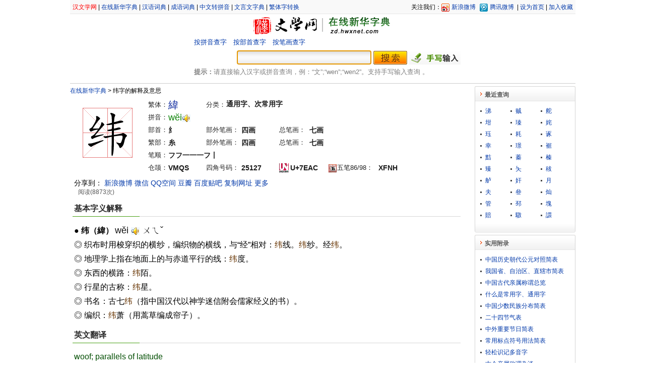

--- FILE ---
content_type: text/html;charset=utf-8
request_url: https://zd.hwxnet.com/search/hwxE7hwxBAhwxAC.html
body_size: 8343
content:
<!DOCTYPE html PUBLIC "-//W3C//DTD XHTML 1.0 Transitional//EN" "http://www.w3.org/TR/xhtml1/DTD/xhtml1-transitional.dtd">
<html xmlns="http://www.w3.org/1999/xhtml">
        <head>
			<title>纬字的解释-在线新华字典</title>
			<link rel="shortcut icon" href="/images/favicon.ico" type="image/x-icon" />
            <meta http-equiv="Content-Type" content="text/html; charset=utf-8" />
			<meta http-equiv="Content-Language" content="zh-cn" />
			<meta name="author" content="hwxnet.com" />
			<meta name="Copyright" content="hewnet.com" />
			<meta name="keywords" content="纬字的意思,纬字的解释,纬字的含义,纬字的拼音,纬字的部首,纬字的笔画,纬字的反义词" />
			<meta name="description" content="“纬”在线新华字典解释，“纬”的拼音、部首、笔画、笔顺、字义解释、同义词、反义词、英文翻译、词义解释、词性变化、康熙字典解释、说文解字、字源演变、常用词组等。" />
			<link href="/css/style.css" rel="stylesheet" type="text/css" />
			<link href="/css/layout.css" rel="stylesheet" type="text/css" />
			<link href="/js/autocomplete.css" rel="stylesheet" type="text/css" />
			<link href="/js/pagination.css" rel="stylesheet" type="text/css" />

        </head>
        <body>
            <div id="wrapper">
                <div id="main">
    <div id="header">
		<div class="header_nav">
	    	<div class="header_nav_left">
			<a href="https://www.hwxnet.com/" target="_blank"  class="redlink" >汉文学网</a> | <a href="https://zd.hwxnet.com/" target="_blank" >在线新华字典</a> | <a href="https://cd.hwxnet.com/" target="_blank" >汉语词典</a> | <a href="https://cy.hwxnet.com/" target="_blank" >成语词典</a> | <a href="https://py.hwxnet.com/" target="_blank" >中文转拼音</a> | <a href="https://wyw.hwxnet.com/" target="_blank" >文言文字典</a> | <a href="https://jianfan.hwxnet.com/" target="_blank" >繁体字转换</a></div>
	    	<div class="header_nav_right">
				关注我们：<a href="http://weibo.com/hwxnet" class="xlwb" rel="nofollow" target="_blank" title="关注汉文学网官方腾讯微博">新浪微博</a>
				<a href="http://t.qq.com/hwxnet" class="txwb"  rel="nofollow" target="_blank" title="关注汉文学网官方新浪微博">腾讯微博</a>
	    		| <a onClick="this.style.behavior='url(#default#homepage)';this.setHomePage('https://zd.hwxnet.com/')" href="https://zd.hwxnet.com/">设为首页</a>
				 | <a href="https://zd.hwxnet.com/" onClick="window.external.AddFavorite(document.location.href,document.title);">加入收藏</a>
	    	</div>
	    </div>
		<div>
    		<a href="https://www.hwxnet.com/" target="_blank" ><img src="/images/view_logo.jpg" alt="汉文学网" width="140" height="44" /></a><img src="/images/line_03.jpg" width="8" height="44" /><a href="https://zd.hwxnet.com/" ><img src="/images/view_zd_logo_2.jpg" alt="在线新华字典" width="141" height="44"/></a>
		</div>
    </div>
	<div id="searchdiv">
		<div class="formpanel">
		<form id="search" name="search" action="/search.do" method="get" onsubmit="return check();">
			<div class="searchBar">
				<div>
				<a href="https://zd.hwxnet.com/pinyin.html">按拼音查字</a>　<a href="https://zd.hwxnet.com/bushou.html">按部首查字</a>　<a href="https://zd.hwxnet.com/bihua.html">按笔画查字</a>
				</div>
			</div>
			<div class="inpLabel">
				<input type="text" id="keyword" name="keyword" autocomplete="off" style="width:260px;" />
				
				<input type="image" name="sub_btn" id="sub_btn" src="/images/search_btn.jpg" />
				<img src="/images/shouxie.jpg" alt="手写输入查字" width="102" height="27" align="absmiddle" style="cursor:pointer;" onClick="openPen(event);" />
				
			</div>
			<div class="tips"><strong>提示：</strong>请直接输入汉字或拼音查询，例：“文”;“<span>wen</span>”;“<span>wen2</span>”。支持手写输入查询 。 </div>
		</form>
		</div>
	</div>
</div><div id="container" class="clearfix">
					<div id="intro">
						<div class="subnav"><a href="https://zd.hwxnet.com/" >在线新华字典</a> <em>&gt;</em> 纬字的解释及意思</div>
						<div id="sub_con" class="clearfix">
							<div class="word">
								<div class="word-container">
								<img src="/fontimgs/ks/7EAC.png" alt="纬字的楷书" width="100" height="100" />
								</div>
							</div>
							<div class="introduce">
								
								<div class="label">
										<div>
										
										繁体：
										</div>
										<span class="spwid80"><a href="https://zd.hwxnet.com/search/hwxE7hwxB7hwxAF.html" target="_blank">緯</a></span>
										<div>分类：</div>
										<span class="spwid120">
											通用字、次常用字</span>
										
								</div>
								
								
								<div class="label">
									<div>拼音：</div>
									<span class="pinyin">wĕi<img src="/images/sound.gif" class="sound" align="absmiddle" onclick="playSound('wei3');" />&nbsp;
										 </span>
									</div>
								<div class="label">
									<div>部首：</div>
									<span class="spwid80">纟</span>
									<div style="width:70px;">部外笔画：</div>
									<span class="spwid80">四画</span>
									<div style="width:60px;">总笔画：</div>
									<span class="spwid80">七画</span>
								</div>
								<div class="label">
									<div>繁部：</div>
									<span class="spwid80">糸</span>
									<div style="width:70px;">部外笔画：</div>
									<span class="spwid80">四画</span>
									<div style="width:60px;">总笔画：</div>
									<span class="spwid80">七画</span>
								</div>
								<div class="label">
									<div>笔顺：</div>
									<span>フフ一一一フ丨</span>
								</div>
								<div class="label">
									<div>仓颉：</div>
									<span class="spwid80">VMQS</span>
									<div style="width:70px;">四角号码：</div>
									<span class="spwid80">25127</span>
									<div style="width:22px;"><img src="/images/unicode.gif" align="absmiddle" width="19" height="19"/></div>
									<span class="spwid80">U+7EAC</span>
									<div style="width:100px;"><img src="/images/wubi.jpg" align="absmiddle" width="18" height="18"/>五笔86/98：</div>
									<span>XFNH</span>
								</div>
							</div>
						</div>
						<div class="sub_con f14 clearfix">
							<!-- JiaThis Button BEGIN -->
							<div class="jiathis_style">
								<span class="jiathis_txt">分享到：</span>
								<a class="jiathis_button_tsina">新浪微博</a>
								<a class="jiathis_button_weixin">微信</a>
								<a class="jiathis_button_qzone">QQ空间</a>
								<a class="jiathis_button_douban">豆瓣</a>
								<a class="jiathis_button_tieba">百度贴吧</a>
								<a class="jiathis_button_copy">复制网址</a>
								<a href="http://www.jiathis.com/share?uid=1772807" class="jiathis jiathis_txt jiathis_separator jtico jtico_jiathis" target="_blank">更多</a>
								<a class="jiathis_counter_style"></a>
							</div>
							<script type="text/javascript">
								var jiathis_config = {
								data_track_clickback:'true',
								title:'纬字的解释-在线新华字典\n',
								summary:"“纬”在线新华字典解释，“纬”的拼音、部首、笔画、笔顺、字义解释、同义词、反义词、英文翻译、词义解释、词性变化、康熙字典解释、说文解字、字源演变、常用词组等。"
								};
							</script>
							<script type="text/javascript" src="http://v3.jiathis.com/code/jia.js?uid=1334588492897276" charset="utf-8"></script>
							<!-- JiaThis Button END -->
							<span class="f12 sub_con_span">阅读(8873次)</span>
						</div>
						
						<div class="sub_label">
					        <h1>基本字义解释</h1>
					        <span class="sub_label_underline"></span>
					    </div>
						<div class="view_con con_basic clearfix">
				               <p>● <strong>纬</strong><strong>（緯）</strong><span class="pinyin">wěi <img src="/images/sound.gif" align="absmiddle" class="sound" onclick="playSound('wei3');" /> ㄨㄟˇ</span></p><p>◎ 织布时用梭穿织的横纱，编织物的横线，与“经”相对：<span class="fontred">纬</span>线。<span class="fontred">纬</span>纱。经<span class="fontred">纬</span>。</p><p>◎ 地理学上指在地面上的与赤道平行的线：<span class="fontred">纬</span>度。</p><p>◎ 东西的横路：<span class="fontred">纬</span>陌。</p><p>◎ 行星的古称：<span class="fontred">纬</span>星。</p><p>◎ 书名：古七<span class="fontred">纬</span>（指中国汉代以神学迷信附会儒家经义的书）。</p><p>◎ 编织：<span class="fontred">纬</span>萧（用蒿草编成帘子）。</p></div>
						<div class="sub_label">
						        <h1>英文翻译</h1>
						        <span class="sub_label_underline"></span>
						    </div>
							<div class="view_con con_english clearfix">
								<p class="teal english">woof; parallels of latitude</p></div>
						<div class="sub_label">
						        <h1>详细字义解释</h1>
						        <span class="sub_label_underline"></span>
						    </div>
							<div class="view_con clearfix">
								<p>◎ <strong>纬</strong> 緯 <span class="pinyin">wěi</span> <img src="/images/sound.gif" align="absmiddle" class="sound" onclick="playSound('wei3');" /> </p><p><span class="parts">〈动词〉</span></p><p class="psing">(1)  (形声。从糸( <span class="pinyin">mì</span>),韦声。本义:织横纱)</p><p class="psing">(2) 同本义<br />纬,织横丝也。——《说文》<br />恃纬萧而食者。——《庄子·列御寇》。释文:“织也。”</p><p class="psing">(3) 又如:纬萧(用蒿草编织窗帘子)</p><p class="psing">(4) 缠捆,系束。如:纬狗(拴狗)</p><p class="psing">(5) 组织。如:纬文(安排组织文章)</p><p class="psing">(6) 治理。如:纬世(治理天下。同经世、治世);纬武经文(指人文武兼备,有治世之才);纬地经天(治理国家)</p></div>
						<div class="sub_label">
						        <h1>词性变化</h1>
						        <span class="sub_label_underline"></span>
						    </div>
							<div class="view_con clearfix">
								<p>◎ <strong>纬</strong> 緯 <span class="pinyin">wěi</span> <img src="/images/sound.gif" align="absmiddle" class="sound" onclick="playSound('wei3');" /> </p><p><span class="parts">〈名词〉</span></p><p class="psing">(1)  纬纱;织物的横丝,它与经纱交叉,从一匹布的织边到织边。与“经”相对。如:纬经(犹经纬。纵横交错);纬编针织物</p><p class="psing">(2)  东西向的道路或土地。与南北向的“经”相对<br />凡地东西为纬。——《大戴礼记·易本命》<br />正督经纬。——《周髀算经》</p><p class="psing">(3)  又如:纬途(古代都城内的东西大道)</p><p class="psing">(4)  行星的古称<br />五纬相汁。——《西京赋》。注:“五星也。”</p><p class="psing">(5)  又如:纬象(星象);纬星(行星的总称)</p><p class="psing">(6)  琴徽,系琴弦的绳子<br />挟人筝而弹纬。——《楚辞·愍命》。王逸注:“纬,张弦也”。</p><p class="psing">(7)  地理学上所假想为地球上与赤道平行的南北分度线。在赤道以北的叫北纬,以南的叫南纬<br />国中九经九纬。——《周礼·考工记·匠人》</p><p class="psing">(8)  “纬书”的简称。神学附会儒家经典的书。如:纬谶(纬书与“论语谶”、“河图”、“洛书”等谶文的合称);纬候(纬书与《尚书中候》的合称。亦为纬书的通称);纬术(纬书之学);纬图(纬书图谶之类的统称);纬说(纬书的学说)</p><p class="psing">(9)  古筝上的弦。如:弹纬(弹弦)</p></div>
						<div class="sub_label">
						        <h1>常用词组</h1>
						        <span class="sub_label_underline"></span>
						    </div>
							<div class="view_con clearfix">
								<p>◎  <strong>纬度</strong> <span class="cpinyin">wěidù</span></p><p class="pgroup">地球表面南北距离的度数,从赤道到南北两极各分90度,通过某地的纬线与赤道相距若干度,就是这个地点的纬度</p><p>◎  <strong>纬纱</strong> <span class="cpinyin">wěishā</span></p><p class="pgroup">与经纱交叉的纱或线,从一匹布的织边到织边</p><p>◎  <strong>纬书</strong> <span class="cpinyin">wěishū</span></p><p class="pgroup">汉代附会儒家经义的一类书,主要宣扬神学迷信,但也记述了一些天文、历法等方面的知识。简称“纬”</p><p>◎  <strong>纬线</strong> <span class="cpinyin">wěixiàn</span></p><p class="pgroup">(1)纬纱编织品上编织的横线<br/>(2)凡与赤道平行的平面,切过地球,与地表相交的圆圈线,称为纬线</p></div>
							<div class="sub_label">
							        <h1>康熙字典</h1>
							        <span class="sub_label_underline"></span>
							    </div>
								<div class="view_con clearfix">
									<p>【未集中】【糸字部】緯 </p><p>【廣韻】【集韻】【韻會】于貴切【正韻】于位切，<span style='font-family:MingLiU-ExtB'>𠀤</span>音胃。【說文】織橫絲也。【釋名】緯，圍也。反覆圍繞，以爲經也。【左傳·昭二十四年】嫠不恤其緯。【註】織者常苦緯少。【莊子·列禦<span style='font-family:MingLiU-ExtB'>𡨥</span>】江上有家貧緯蕭而食者。【音義】緯，織也。　又【周禮·天官·冢宰體國經野疏】南北之道謂之經，東西之道謂之緯。　又【周禮·春官·大宗伯日月星辰註】星謂五緯。【疏】五緯，卽五星。言緯者，二十八宿隨天左轉爲經，五星右旋爲緯。　又圖緯。【司馬貞·三皇本紀】圖緯所載。　又【集韻】羽鬼切，音偉。【博雅】束也。【夏小正】農緯厥耒。　又【韻補】叶呼韋切。【劉向·九歎】慶忌囚于阱室兮，陳不占戰而赴圍。破伯牙之號鐘兮，挾人箏而彈緯。</p></div>
							<div class="sub_label">
						        <h1>说文解字</h1>
						        <span class="sub_label_underline"></span>
						    </div>
							<div class="view_con clearfix">
								<p>【卷十三】【糸部】<span class="kszi">緯</span></p><img src="/fontimgs/swjz/7/7EAC.gif" class="imgswjz" /><p>織橫絲也。从糸韋聲。云貴切</p></div>
						<div class="sub_label">
					        <h1>字源演变</h1>
					        <span class="sub_label_underline"></span>
					    </div>
						<div class="view_con clearfix">
							<div class="etymology">
											<div class="word-container">
											<img src="/fontimgs/zs/7EAC.png" alt="纬字的篆书" />
											</div>
											纬字的篆书</div>
							<div class="etymology">
											<div class="word-container">
											<img src="/fontimgs/ls/7EAC.png" alt="纬字的隶书" />
											</div>
											纬字的隶书</div>
							<div class="etymology">
											<div class="word-container">
											<img src="/fontimgs/ks/7EAC.png" alt="纬字的楷书" />
											</div>
											纬字的楷书</div>
							</div>
						<div class="sub_label">
					        <h1>同音字</h1>
					        <span class="sub_label_underline"></span>
					    </div>
						<div class="view_con clearfix" style="margin-bottom:5px;">
							<a class="fontbox ff_yh" href="https://zd.hwxnet.com/search/hwxE4hwxBChwx9F.html" target="_blank"><span class="bihua">6画</span>伟</a>
							<a class="fontbox ff_yh" href="https://zd.hwxnet.com/search/hwxE4hwxBChwxAA.html" target="_blank"><span class="bihua">6画</span>伪</a>
							<a class="fontbox ff_yh" href="https://zd.hwxnet.com/search/hwxE5hwxB0hwxBE.html" target="_blank"><span class="bihua">7画</span>尾</a>
							<a class="fontbox ff_yh" href="https://zd.hwxnet.com/search/hwxE8hwx8Ahwx9B.html" target="_blank"><span class="bihua">7画</span>芛</a>
							<a class="fontbox ff_yh" href="https://zd.hwxnet.com/search/hwxE8hwx8Bhwx87.html" target="_blank"><span class="bihua">7画</span>苇</a>
							<a class="fontbox ff_yh" href="https://zd.hwxnet.com/search/hwxE5hwxA7hwx94.html" target="_blank"><span class="bihua">8画</span>委</a>
							<a class="fontbox ff_yh" href="https://zd.hwxnet.com/search/hwxE7hwx82hwx9C.html" target="_blank"><span class="bihua">8画</span>炜</a>
							<a class="fontbox ff_yh" href="https://zd.hwxnet.com/search/hwxE7hwx8EhwxAE.html" target="_blank"><span class="bihua">8画</span>玮</a>
							<a class="fontbox ff_yh" href="https://zd.hwxnet.com/search/hwxE5hwxB3hwx97.html" target="_blank"><span class="bihua">9画</span>峗</a>
							<a class="fontbox ff_yh" href="https://zd.hwxnet.com/search/hwxE6hwxB4hwxA7.html" target="_blank"><span class="bihua">9画</span>洧</a>
							</div>
						<div class="sub_con f14 clearfix" >
						<!-- JiaThis Button BEGIN -->
						<div class="jiathis_style">
							<span class="jiathis_txt">分享到：</span>
							<a class="jiathis_button_tsina">新浪微博</a>
							<a class="jiathis_button_weixin">微信</a>
							<a class="jiathis_button_qzone">QQ空间</a>
							<a class="jiathis_button_douban">豆瓣</a>
							<a class="jiathis_button_tieba">百度贴吧</a>
							<a class="jiathis_button_copy">复制网址</a>
							<a href="http://www.jiathis.com/share?uid=1772807" class="jiathis jiathis_txt jiathis_separator jtico jtico_jiathis" target="_blank">更多</a>
							<a class="jiathis_counter_style"></a>
						</div>
						<script type="text/javascript">
							var jiathis_config = {
							data_track_clickback:'true',
							title:'纬字的解释-在线新华字典\n',
							summary:"“纬”在线新华字典解释，“纬”的拼音、部首、笔画、笔顺、字义解释、同义词、反义词、英文翻译、词义解释、词性变化、康熙字典解释、说文解字、字源演变、常用词组等。"
							};
						</script>
						<script type="text/javascript" src="http://v3.jiathis.com/code/jia.js?uid=1334588492897276" charset="utf-8"></script>
						<!-- JiaThis Button END -->
						<span class="f12 sub_con_span">阅读(8873次)</span>
					</div>
					
					<div class="sub_qrcon f12 clearfix">
						<div class="sub_qrcon_div">
							<img src="https://zd.hwxnet.com/qrcode/hwxE7hwxBAhwxAC.jpg"  title="纬字的解释网址二维码" width="70" height="70" />
							<span class="sub_con_span">试试手机扫一扫<br />在你手机上继续浏览此页面</span>
						</div>
						<div class="sub_qrcon_div">
							<img src="/images/pdf.png" title="将纬字的解释保存为PDF文件" class="imgpdf" width="48" height="48" />
							<a href="https://zd.hwxnet.com/pdf/hwxE7hwxBAhwxAC.pdf" target="_blank" title="保存纬字的解释及意思">下载本页内容</a>
						</div>
					</div>

						
					</div>
					<div id="sidebar">
							<!-- 最近查询 开始 -->
<div>
  <h3 class="title"><span>最近查询</span></h3>
  <div class="detail clearfix">
					<ul class="latest">
						<li><a href="https://zd.hwxnet.com/search/hwxE6hwxB6hwx95.html" target="_blank" >涕</a></li>
						<li><a href="https://zd.hwxnet.com/search/hwxE8hwxB4hwxBC.html" target="_blank" >贼</a></li>
						<li><a href="https://zd.hwxnet.com/search/hwxE8hwx88hwxB5.html" target="_blank" >舵</a></li>
						<li><a href="https://zd.hwxnet.com/search/hwxE5hwx9DhwxA9.html" target="_blank" >坩</a></li>
						<li><a href="https://zd.hwxnet.com/search/hwxE7hwx91hwxA7.html" target="_blank" >瑧</a></li>
						<li><a href="https://zd.hwxnet.com/search/hwxE5hwxA7hwxB9.html" target="_blank" >姹</a></li>
						<li><a href="https://zd.hwxnet.com/search/hwxE7hwx8Fhwx8F.html" target="_blank" >珏</a></li>
						<li><a href="https://zd.hwxnet.com/search/hwxE8hwx80hwx97.html" target="_blank" >耗</a></li>
						<li><a href="https://zd.hwxnet.com/search/hwxE8hwxAFhwxBC.html" target="_blank" >诼</a></li>
						<li><a href="https://zd.hwxnet.com/search/hwxE5hwxB9hwxB8.html" target="_blank" >幸</a></li>
						<li><a href="https://zd.hwxnet.com/search/hwxE7hwx92hwx9F.html" target="_blank" >璟</a></li>
						<li><a href="https://zd.hwxnet.com/search/hwxE8hwxA3hwxBE.html" target="_blank" >裾</a></li>
						<li><a href="https://zd.hwxnet.com/search/hwxE9hwxBBhwxA0.html" target="_blank" >黠</a></li>
						<li><a href="https://zd.hwxnet.com/search/hwxE8hwx93hwx81.html" target="_blank" >蓁</a></li>
						<li><a href="https://zd.hwxnet.com/search/hwxE6hwxA6hwx9B.html" target="_blank" >榛</a></li>
						<li><a href="https://zd.hwxnet.com/search/hwxE8hwx87hwxBB.html" target="_blank" >臻</a></li>
						<li><a href="https://zd.hwxnet.com/search/hwxE5hwxA4hwxA8.html" target="_blank" >夨</a></li>
						<li><a href="https://zd.hwxnet.com/search/hwxE7hwxA7hwxA1.html" target="_blank" >秡</a></li>
						<li><a href="https://zd.hwxnet.com/search/hwxE8hwx88hwxBB.html" target="_blank" >舻</a></li>
						<li><a href="https://zd.hwxnet.com/search/hwxE5hwxA5hwxB8.html" target="_blank" >奸</a></li>
						<li><a href="https://zd.hwxnet.com/search/hwxE6hwx9Chwx88.html" target="_blank" >月</a></li>
						<li><a href="https://zd.hwxnet.com/search/hwxE5hwxA4hwxAB.html" target="_blank" >夫</a></li>
						<li><a href="https://zd.hwxnet.com/search/hwxE5hwx8Fhwx84.html" target="_blank" >叄</a></li>
						<li><a href="https://zd.hwxnet.com/search/hwxE7hwx81hwxBF.html" target="_blank" >灿</a></li>
						<li><a href="https://zd.hwxnet.com/search/hwxE7hwxAEhwxA1.html" target="_blank" >管</a></li>
						<li><a href="https://zd.hwxnet.com/search/hwxE9hwx82hwxB3.html" target="_blank" >邳</a></li>
						<li><a href="https://zd.hwxnet.com/search/hwxE5hwxA1hwx8A.html" target="_blank" >塊</a></li>
						<li><a href="https://zd.hwxnet.com/search/hwxE8hwxB3hwxA0.html" target="_blank" >賠</a></li>
						<li><a href="https://zd.hwxnet.com/search/hwxE9hwxA9hwx90.html" target="_blank" >驐</a></li>
						<li><a href="https://zd.hwxnet.com/search/hwxE8hwxADhwx9E.html" target="_blank" >譞</a></li>
						</ul>

  </div>
  <div class="bottom"></div>
</div>
<!-- 最近查询 结束 -->
<!-- 实用附录 开始 -->
<div>
  <h3 class="title"><span>实用附录</span></h3>
  <div class="detail clearfix">
					<ul>
						<li><a href="https://zd.hwxnet.com/article/47.html" target="_blank">中国历史朝代公元对照简表</a></li>
							<li><a href="https://zd.hwxnet.com/article/46.html" target="_blank">我国省、自治区、直辖市简表</a></li>
							<li><a href="https://zd.hwxnet.com/article/45.html" target="_blank">中国古代亲属称谓总览</a></li>
							<li><a href="https://zd.hwxnet.com/article/44.html" target="_blank">什么是常用字、通用字</a></li>
							<li><a href="https://zd.hwxnet.com/article/43.html" target="_blank">中国少数民族分布简表</a></li>
							<li><a href="https://zd.hwxnet.com/article/42.html" target="_blank">二十四节气表</a></li>
							<li><a href="https://zd.hwxnet.com/article/41.html" target="_blank">中外重要节日简表</a></li>
							<li><a href="https://zd.hwxnet.com/article/40.html" target="_blank">常用标点符号用法简表</a></li>
							<li><a href="https://zd.hwxnet.com/article/39.html" target="_blank">轻松识记多音字</a></li>
							<li><a href="https://zd.hwxnet.com/article/38.html" target="_blank">古今亲属称谓杂谈</a></li>
							<li><a href="https://zd.hwxnet.com/article/37.html" target="_blank">敬​辞​、​谦​辞​、​婉​辞​、​客​套​语​释​义</a></li>
							<li><a href="http://files.hwxnet.com/tools/html/pinyin.html" target="_blank">最完整的汉语拼音表</a></li><li><a href="https://zd.hwxnet.com/article/5.html" target="_blank">法定计量单位简表</a></li>
							<li><a href="https://zd.hwxnet.com/article/4.html" target="_blank">汉字的来历</a></li>
							<li><a href="https://zd.hwxnet.com/article/2.html" target="_blank">简化字总表</a></li>
							<li><a href="https://zd.hwxnet.com/article/1.html" target="_blank">汉字简介</a></li>
							</ul>
				<div style="text-align:right;padding-right:10px;">
					<a href="https://zd.hwxnet.com/article.html">更多...</a>
				</div>
  </div>
  <div class="bottom">
  </div>
</div>
<!-- 实用附录 结束 -->

<!-- 按拼音检索 开始 -->

<div>
  <h3 class="title"><span>按拼音检索</span></h3>
  <div class="detail clearfix">
    <a class ="sb_idx sb_py" href="https://zd.hwxnet.com/pinyin/a.html" >A</a>
    <a class ="sb_idx sb_py" href="https://zd.hwxnet.com/pinyin/ba.html" >B</a>
    <a class ="sb_idx sb_py" href="https://zd.hwxnet.com/pinyin/ca.html" >C</a>
    <a class ="sb_idx sb_py" href="https://zd.hwxnet.com/pinyin/da.html" >D</a>
    <a class ="sb_idx sb_py" href="https://zd.hwxnet.com/pinyin/e.html" >E</a>
    <a class ="sb_idx sb_py" href="https://zd.hwxnet.com/pinyin/fa.html" >F</a>
    <a class ="sb_idx sb_py" href="https://zd.hwxnet.com/pinyin/ga.html" >G</a>
    <a class ="sb_idx sb_py" href="https://zd.hwxnet.com/pinyin/ha.html" >H</a>
    <a class ="sb_idx sb_py" href="https://zd.hwxnet.com/pinyin/ji.html" >J</a>
    <a class ="sb_idx sb_py" href="https://zd.hwxnet.com/pinyin/ka.html" >K</a>
    <a class ="sb_idx sb_py" href="https://zd.hwxnet.com/pinyin/la.html" >L</a>
    <a class ="sb_idx sb_py" href="https://zd.hwxnet.com/pinyin/ma.html" >M</a>
    <a class ="sb_idx sb_py" href="https://zd.hwxnet.com/pinyin/na.html" >N</a>
    <a class ="sb_idx sb_py" href="https://zd.hwxnet.com/pinyin/o.html" >O</a>
    <a class ="sb_idx sb_py" href="https://zd.hwxnet.com/pinyin/pa.html" >P</a>
    <a class ="sb_idx sb_py" href="https://zd.hwxnet.com/pinyin/qi.html" >Q</a>
    <a class ="sb_idx sb_py" href="https://zd.hwxnet.com/pinyin/ran.html" >R</a>
    <a class ="sb_idx sb_py" href="https://zd.hwxnet.com/pinyin/sa.html" >S</a>
    <a class ="sb_idx sb_py" href="https://zd.hwxnet.com/pinyin/ta.html" >T</a>
    <a class ="sb_idx sb_py" href="https://zd.hwxnet.com/pinyin/wa.html" >W</a>
    <a class ="sb_idx sb_py" href="https://zd.hwxnet.com/pinyin/xi.html" >X</a>
    <a class ="sb_idx sb_py" href="https://zd.hwxnet.com/pinyin/ya.html" >Y</a>
    <a class ="sb_idx sb_py" href="https://zd.hwxnet.com/pinyin/za.html" >Z</a>
    </div>
  <div class="bottom">
  </div>
</div>
<!-- 按拼音检索 结束 -->
<!-- 按部首检索 开始 -->
<div>
  <h3 class="title"><span>按部首检索</span></h3>
  <div class="detail clearfix">
    <a class="sb_idx sb_bs" href="https://zd.hwxnet.com/bushou/hwxE4hwxB8hwx80-1.html" >
      笔画一</a>
    <a class="sb_idx sb_bs" href="https://zd.hwxnet.com/bushou/hwxE4hwxB8hwxB7-2.html" >
      笔画二</a>
    <a class="sb_idx sb_bs" href="https://zd.hwxnet.com/bushou/hwxE5hwx85hwx80-3.html" >
      笔画三</a>
    <a class="sb_idx sb_bs" href="https://zd.hwxnet.com/bushou/hwxE5hwx8Dhwx9D-4.html" >
      笔画四</a>
    <a class="sb_idx sb_bs" href="https://zd.hwxnet.com/bushou/hwxE4hwxB8hwx9A-5.html" >
      笔画五</a>
    <a class="sb_idx sb_bs" href="https://zd.hwxnet.com/bushou/hwxE5hwx85hwx88-6.html" >
      笔画六</a>
    <a class="sb_idx sb_bs" href="https://zd.hwxnet.com/bushou/hwxE5hwx85hwx8B-7.html" >
      笔画七</a>
    <a class="sb_idx sb_bs" href="https://zd.hwxnet.com/bushou/hwxE9hwx87hwx91-8.html" >
      笔画八</a>
    <a class="sb_idx sb_bs" href="https://zd.hwxnet.com/bushou/hwxE9hwx9DhwxA2-9.html" >
      笔画九</a>
    <a class="sb_idx sb_bs" href="https://zd.hwxnet.com/bushou/hwxE9hwxA6hwxAC-10.html" >
      笔画十</a>
    <a class="sb_idx sb_bs" href="https://zd.hwxnet.com/bushou/hwxE9hwxADhwx9A-11.html" >
      笔画十一</a>
    <a class="sb_idx sb_bs" href="https://zd.hwxnet.com/bushou/hwxE9hwxBBhwx8D-12.html" >
      笔画十二</a>
    <a class="sb_idx sb_bs" href="https://zd.hwxnet.com/bushou/hwxE9hwxBChwx93-13.html" >
      笔画十三</a>
    <a class="sb_idx sb_bs" href="https://zd.hwxnet.com/bushou/hwxE9hwxBChwxBB-14.html" >
      笔画十四</a>
    <a class="sb_idx sb_bs" href="https://zd.hwxnet.com/bushou/hwxE9hwxBDhwx92-15.html" >
      笔画十五</a>
    <a class="sb_idx sb_bs" href="https://zd.hwxnet.com/bushou/hwxE9hwx9AhwxBEhwxE6hwxA3hwx80hwxE5hwxADhwx97-.html" >
      难检字</a>
    </div>
  <div class="bottom">
  </div>
</div>
<!-- 按部首检索 结束 -->
</div>
					
				</div>
	            <div id="footer">
	            	
<div>
    <a class="foot" href="#" rel="nofollow">关于我们</a>
    | <a class="foot" href="mailto:webmaster@hwxnet.com" rel="nofollow">联系方式</a>
    | <a class="foot" href="#" rel="nofollow">免责声明</a>
    | <a class="foot" href="mailto:webmaster@hwxnet.com" rel="nofollow">意见建议</a>
	| <a class="foot" href="#" rel="nofollow">友情链接</a>
	| <a class="foot" href="#" rel="nofollow">网站地图</a>
</div>
<div class="footer_nav">
	<div class="footer_nav_left">
		<div style="margin-right:3px;" class="f12">
		    官方QQ交流群: <a href="http://url.cn/TsDOjS" target="_blank" class="foot" title="点击加入官方QQ交流群">214840104</a>
		</div>
		<div style="margin-right:3px;">
		    <a href="http://www.miibeian.gov.cn/" target="_blank" class="foot">粤ICP备10104591号-1</a>
		</div>
		<div style="margin-right:3px;">
		<script type="text/javascript">document.write(unescape("%3Cspan id='cnzz_stat_icon_2997769'%3E%3C/span%3E%3Cscript src='https://s4.cnzz.com/stat.php%3Fid%3D2997769%26show%3Dpic' type='text/javascript'%3E%3C/script%3E"));</script>
		<script async defer data-website-id="2ce0987e-0b78-4c85-8c77-cbc8f6c53238" src="https://stats.hwxnet.com/umami.js"></script>
		</div>
	</div>
	<div class="footer_nav_right">
		<div style="float:left;margin-left:3px;">
			<img src="/images/qrcode.jpg" width="65" height="65" title="汉文学网网址二维码"/>
		</div>
		<div style="float:left;text-align:left;" class="footer_nav_qr">
		二维码<br />
		扫描可直接访问
		</div>
	</div>
</div></div>
            </div>
			

	            <object classid="clsid:D27CDB6E-AE6D-11cf-96B8-444553540000" width="0" height="0" id="pinyin">
	                <param name="movie" value="/images/pinyin1.1.swf" />
	                <param name="quality" value="high" />
	                <param name="allowScriptAccess" value="sameDomain" />
	                <!--[if !IE]>-->
	                <object type="application/x-shockwave-flash" data="/images/pinyin1.1.swf" width="0" height="0" id="pinyin">
	                    <param name="quality" value="high" />
	                    <param name="allowScriptAccess" value="sameDomain" />
	                <!--<![endif]-->
	                <!--[if gte IE 6]>-->
	                	<p> 
	                		Either scripts and active content are not permitted to run or Adobe Flash Player version
	                		10.0.0 or greater is not installed.
	                	</p>
	                <!--<![endif]-->
	                    <a href="http://www.adobe.com/go/getflashplayer">
	                        <img src="https://www.adobe.com/images/shared/download_buttons/get_flash_player.gif" alt="Get Adobe Flash Player" />
	                    </a>
	                <!--[if !IE]>-->
	                </object>
	                <!--<![endif]-->
	            </object>

		<div id="hwrdiv" class="hwr_hidden"></div>
		
		<script type="text/javascript" src="/js/jquery-1.4.3.min.js"></script>
		<script type="text/javascript" src="/js/jquery.pagination.js"></script>
		<script type="text/javascript" src="/js/autocomplete.js"></script>
		<script type="text/javascript" src="/js/handwrite.js"></script>
		<script type="text/javascript" src="/js/command.js"></script>
		
		
		<script language="javascript" type="text/javascript">
		if (window.top.location != window.self.location) 
		{
		    window.top.location = window.self.location;
		}
        $(document).ready(function(){
            $(document).keydown(function(event){
                if (event.keyCode == 13) {
                    $('#search').submit();
                }
            });
			
			var offset = $("#keyword").offset();
			HWR.load("hwrdiv", "keyword",offset.left,offset.top+30);
		
	        var queryOption = {
	            url: '/searchtips.do',
	            minChars: 1,
	            delay: 400,
	            dataType: 'json'
	        };
			
	        $("#keyword").autocomplete(queryOption);
            $(document).bind("click", closePen);
            $('#keyword').focus();
			
        });
		</script>
        </body>
    </html>


--- FILE ---
content_type: text/css
request_url: https://zd.hwxnet.com/css/style.css
body_size: 2113
content:
/*
 CSS
 */
html, body {
    font-family: Verdana, Arial, Helvetica, sans-serif;
    font-size: 12px;
    margin: 0;
	line-height:150%;
}
a {
    color: #0038a9;
	/*#0038a9*0810B2*/
    text-decoration: none;
}

a:hover {
    color: #0038a9;
	/*#0038a9*0810B2*/
    text-decoration: underline;
}

a:active, a:focus {
    color: #f60;
    text-decoration: none;
}
a img{
    border:none;
}

a.foot{
	font-size:12px;
    color:#515151;
    text-decoration: none;
    border: 0;
    background-color: transparent;
}

a.foot:hover {
	font-size:12px;
    color: #BD0A01;;
    text-decoration: underline;
}

a.foot:active, a.foot:focus {
	font-size:12px;
    color: #BD0A01;
    text-decoration: none;
}

/* 清除浮动层 */
.clearfix:after{
    content: ".";
    display: block;
    height: 0;
    clear: both;
    visibility: hidden;
} 
.clearfix {display: inline-block;} 
* html .clearfix{height: 1%;} 
.clearfix {display: block;}
/*form*/

input {
    margin: 0;
    vertical-align: middle;
}
input[type ="text"]{
	height:22px;
    background: url(../images/input_text_bg.jpg) #F7FAFC repeat-x left top;
    border: 1px solid #535353;
	color:#1F1F1F;
	font-size:16px;
	font-weight: bold;
    padding: 4px 0px 0px 5px; 

}
.word-container{
    width: 100px;
	height:100px;
	background:url(../images/word_bg.jpg) no-repeat;
}

/**global*/
#hwrdiv {
	position:absolute;
	z-index:1;
}
.hwr_hidden {
	left:-1000px;
	top:0;
}
.subnav
{
	font-family:"宋体", arial, sans-serif;
}
em{
	font-style:normal;
	font-weight:normal;
}
.subnav span
{
	font-family:Verdana,Arial,Helvetica,sans-serif;
}

.summary
{
	margin:15px 15px 0 15px;
	padding:10px;
	border:#dcdddd 1px solid;
	text-justify:inter-ideograph;
	background-color:#fcfcfc;
	text-indent:2em;
	line-height:20px;
	text-align:justify;
	font-family:'宋体',Verdana, Arial, Helvetica, sans-serif;
	color:#333;
}

a.pyindex {
    color:#008000;
	font-size:20px;
	font-weight:normal;
	font-family:Arial,Helvetica,sans-serif;
	display:block;
	width:27px;
	margin:2px;
	padding-top:5px;
	padding-bottom:3px;
	float:left;
	text-align:center;
	border: 1px dashed #ccc;

    text-decoration: none;
}

a.pyindex:hover {
    text-decoration: none;
	border: 1px solid #C5C5C5;
	background-color:#FFFFCC;
	color:#f00;
}

a.pyindex:active, a.pyindex:focus {
    text-decoration: none;
}
.div_title_f14
{
	font-size:14px;
	line-height:24px;
	font-weight:bold;
	padding:5px;
	font-family:'宋体',Verdana, Arial, Helvetica, sans-serif;
}

.overfolow
{
	white-space: nowrap;
	overflow: hidden;
	text-overflow: ellipsis;
	-o-text-overflow: ellipsis;
}
/**
 * 拼音详细链接
 * */
a.pinyin_sub_idx {
	font-size:16px;
	font-weight:normal;
	font-family:Arial,Helvetica,sans-serif;
	display:block;
	width:60px;
	margin:2px;
	padding-top:2px;
	padding-bottom:3px;
	float:left;
	text-align:center;
	border: 1px dashed #ccc;
	color:#0810B2;
    text-decoration: none;
}

a.pinyin_sub_idx:hover {
	color:#f00;
	border: 1px solid #C5C5C5;
	background-color:#FFFFCC;
	
    text-decoration: none;
}

a.pinyin_sub_idx:active, a.pinyin_sub_idx:focus {
    text-decoration: none;
}

/**
 * 右侧 sidebar
 */
a.sb_idx {
	/*color:#325e7f;*/
	font-weight:normal;
	font-family:Arial,Helvetica,sans-serif;
	float:left;
	text-align:center;
	border: 1px dashed #ccc;

    text-decoration: none;
}

a.sb_idx:hover {
	border: 1px solid #C5C5C5;
	background-color:#FFFFCC;
	color:#f00;
	text-decoration: none;
}

a.sb_idx:active, a.sb_idx:focus {
    text-decoration: none;
}

.sb_py
{
	font-size:16px;
	width:22px;
	margin:2px;
	padding-top:3px;
	padding-bottom:2px;
}

.sb_bs
{
	font-size:12px;
	width:33px;
	margin:2px;
	padding-top:3px;
	padding-bottom:2px;
	font-family:'宋体'
}
.sb_bh
{
	font-size:16px;
	width:26px;
	margin:2px;
	padding-top:3px;
	padding-bottom:2px;
}

.nav_pyview {
    border-bottom: #c7c7c7 1px solid;
	padding-bottom:10px;
	margin-bottom:15px;
}

.div_line_bott {
    border-bottom: #c7c7c7 1px solid;
	padding-bottom:10px;
	margin-bottom:15px;
}

.groupbox
{
	border-bottom:1px dotted #ccc;
	margin-bottom:10px;
}
.groupbox_head
{
    height: 30px;
	color:#333;
	font-size:14px;
	font-family:'宋体';
}
.groupbox_head .py
{
	color:#f00;
	font-size:16px;
	font-family:Verdana,Geneva,sans-serif;
}
.a_blue
{
	color:#0810B2;
}

/**
 * 单字索引链接
 * */
a.link {
	float:left;
	text-align:center;
	border: 1px dashed #ccc;
}

a.link:hover {
	border: 1px solid #C5C5C5;
	background-color:#FFFFCC;
	color:#f00;
	text-decoration: none;
}

a.link:active, a.link:focus {
    text-decoration: none;
}

.box_f20
{
	margin:2px;
	padding-top:6px;
	padding-bottom:3px;
	width:32px;
	font-size:20px;
}

.box_f20_green
{
	margin:2px;
	padding-top:6px;
	padding-bottom:3px;
	width:32px;
	font-size:20px;
	color:#008000;
}

.box_f14_green
{
	margin:2px;
	padding-top:6px;
	padding-bottom:5px;
	width:32px;
	font-size:14px;
	color:#008000;
}

.box_f20_w60
{
	margin:5px;
	padding-top:3px;
	padding-bottom:5px;
	width:60px;
	font-size:20px;
	color:#008000;
}

.box_f20_w27 {
    color:#008000;
	font-size:20px;
	font-weight:normal;
	font-family:Arial,Helvetica,sans-serif;
	display:block;
	width:27px;
	margin:2px;
	padding-top:5px;
	padding-bottom:3px;
}


a.link_f20_none {
	margin:5px;
	padding-top:6px;
	padding-bottom:3px;
	width:32px;
	float:left;
	font-size:20px;
	text-align:center;
	border: 1px dashed #ccc;
}



a.link_f20_none:hover {
    text-decoration: none;
	border: 1px solid #C5C5C5;
	background-color:#FFFFCC;
}

a.link_f20_none:active, a.link_f20_none:focus {
    text-decoration: none;
}
/**
 * 带拼音汉字块
 * */
a.fontbox {
	margin:5px;
	padding-top:3px;
	padding-bottom:10px;
	width:60px;
	float:left;
	font-size:20px;
	text-align:center;
	border: 1px dashed #ccc;
	color:#0810B2;
}

a.fontbox:hover {
    text-decoration: none;
	border: 1px solid #C5C5C5;
	background-color:#FFFFCC;
}

a.fontbox:active, a.fontbox:focus {
    text-decoration: none;
}

.fontbox span
{
	font-size:14px;
	color:#008000;
	font-family:Verdana,Geneva,sans-serif;
	font-weight:normal;
	width:100%; 
	display:block;
	margin-bottom:4px;
}
.fontbox .bihua
{
	color:#818181;
	font-family:'宋体',Verdana,Geneva,sans-serif;
}

/*
 * view.jsp
 */
.etymology{
	margin:10px;
    width: 100px;
	height:100px;
	float: left;
	text-align:center;
}
hr {
	margin-top:15px;
	height: 1px;
	border:none;
    border-top: 1px #A3A3A3 dashed;
}
p{
	font-size:16px;
	line-height:24px;
	margin-bottom:-12px;
	font-family:'宋体',Arial,sans-serif;
}
.pinyin
{
	font-size:18px;
	/**color:#600;*/
	font-family:Verdana,Geneva,sans-serif;
	/**color:#078000;*/
	color:#0F0F0F;
}
p .pinyin
{
	padding-left:3px;
}

p .fontcyan
{
	color:#004346;
	padding-left:30px;
}
p .fontred
{
	/**color:#990000;*/
	color:#663300;
}
/*
p .fonteng
{
	font-family:Helvetica,Arial,simsun;
}
*/

.cpinyin
{
	padding-left:3px;
	color:#004d00;
	font-family:Verdana,Geneva,sans-serif;
	font-size:18px;
}

.sound
{
	cursor:pointer;
}


.font16{
	color:#f00;
	font-size:18px;
	font-weight:bold;
}
 .pinyin_f18
{
	font-size:16px;
	color:#008000;
	font-family:Verdana,Geneva,sans-serif;
	font-weight:normal;
}

a.hover {
	border: 1px solid #C5C5C5;
	background-color:#FFFFCC;
	color:#f00;
}

.f16_red
{
	color:#f00;
	font-size:16px;
}

a.redlink{
    color:#FF0000;
}
.xlwb
{
	margin:0px 5px 0px 0px;
	padding-left:20px;
	padding-bottom:2px;
	background-image: url(../images/topnavwb.gif);
	background-repeat: no-repeat;
	background-position: 0px 0px;	
}
.txwb
{
	margin:0px 3px 0px 0px;
	padding-left:20px;
	padding-bottom:2px;
	background-image: url(../images/topnavwb.gif);
	background-repeat: no-repeat;
	background-position: 0px -28px;	
}
.f22{
	font-size:22px;
}
.f18{
	font-size:18px;
}
.f20{
	font-size:20px;
}
.f24{
	font-size:24px;
}
.f16{
	font-size:16px;
}
.f14{
	font-size:14px;
}
.f12{
	font-size:12px;
}

.con_basic p{
	text-indent:-1.5em;
	padding-left:1.5em;
}
.con_english p{
	text-indent:0em;
	padding-left:0em;
}
.teal
{
	/*color:#008080;*/
	color:#004D00;
}
.english{
	font-family: Verdana,Arial,Helvetica, sans-serif;
}

.psing{
	text-indent:-2em;
	padding-left:2em;
}
.pmult{
	text-indent:-2.5em;
	padding-left:2em;
}
.parts
{
	color:#600;
	font-weight:bold;	
}
.pgroup{
	padding-left:1.5em;
}

--- FILE ---
content_type: application/javascript
request_url: https://zd.hwxnet.com/js/command.js
body_size: 268
content:
function playSound(val) {
	getMovie('pinyin').playSound(val);
}
function getMovie(movieName) {
	var e = document.getElementById(movieName);
	if (navigator.appName.indexOf("Microsoft") != -1) {
		return e;
	} else {
		return e.getElementsByTagName("object")[0];
	}
}

function check(){
    if ($('#keyword').val()=='')
	{
        $('#keyword').focus();
        return false;
    }
    return true;
}